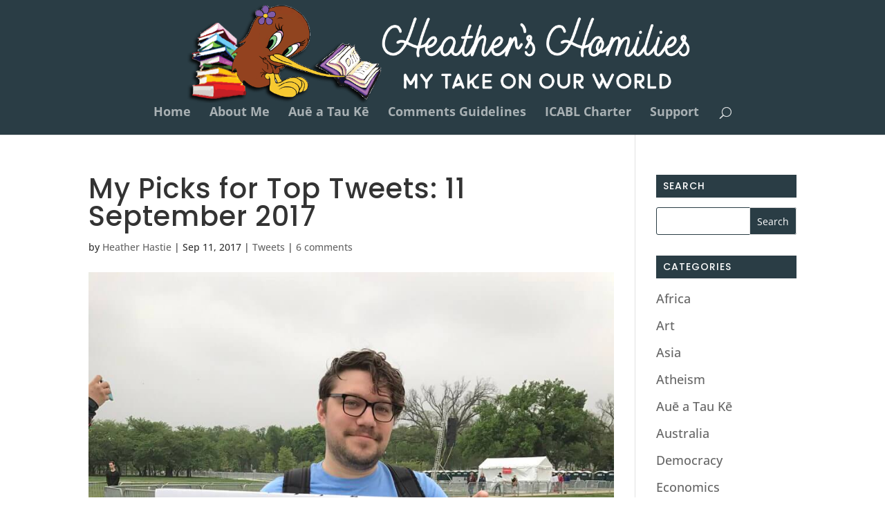

--- FILE ---
content_type: application/javascript; charset=UTF-8
request_url: https://wi.likebtn.com/w/i/?s=%7B%22h%22%3A%22www.heatherhastie.com%22%2C%22s%22%3A%225484d21e3866e1ee1133f42a%22%2C%22i%22%3A%5B%2271747a9c396b%22%5D%7D&lb=lb_json
body_size: 89
content:
lb_json({"p":0,"di":0,"e":"","is":[{"ha":"71747a9c396b","l":1,"d":0}]})